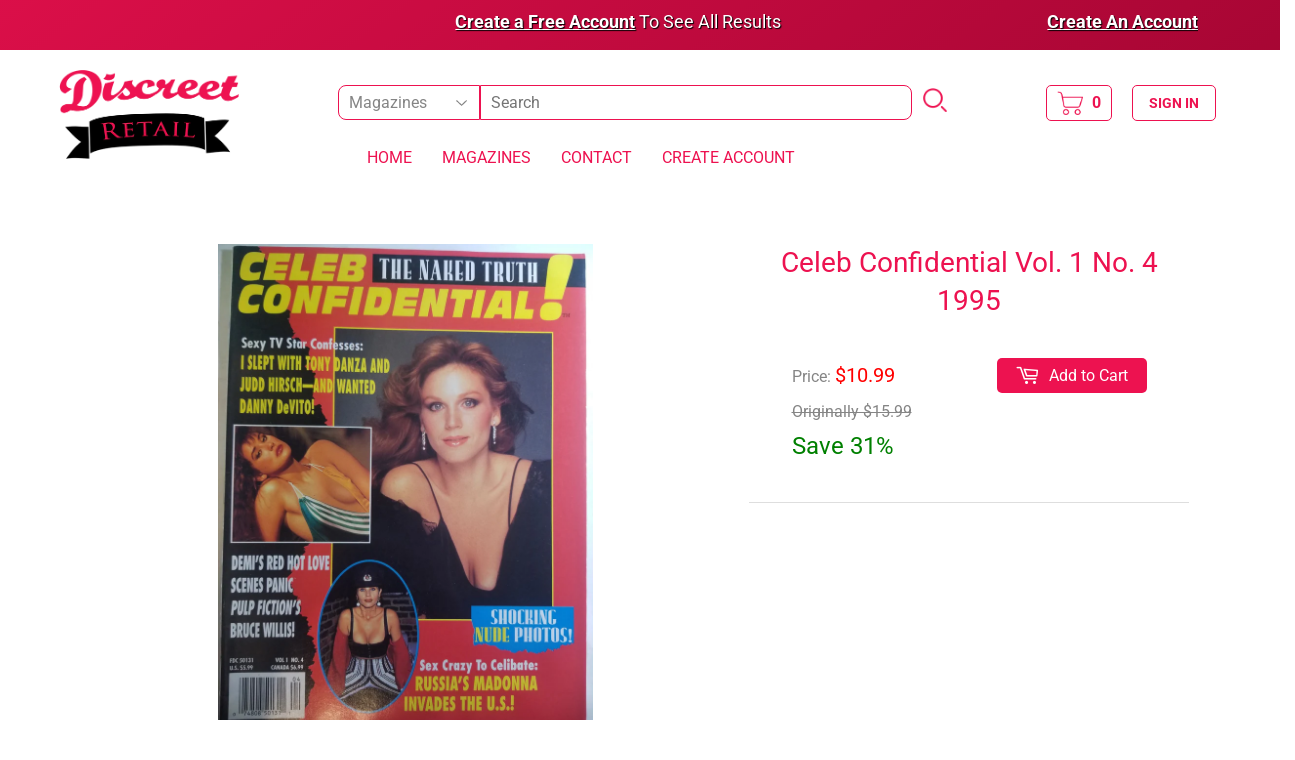

--- FILE ---
content_type: text/html; charset=utf-8
request_url: https://www.discreetretail.com/products/celeb-confidential-vol-1-no-4-1995-adult-magazine-1
body_size: 15345
content:
<!doctype html>
<!--[if lt IE 7]><html class="no-js lt-ie9 lt-ie8 lt-ie7" lang="en"> <![endif]-->
<!--[if IE 7]><html class="no-js lt-ie9 lt-ie8" lang="en"> <![endif]-->
<!--[if IE 8]><html class="no-js lt-ie9" lang="en"> <![endif]-->
<!--[if IE 9 ]><html class="ie9 no-js"> <![endif]-->
<!--[if (gt IE 9)|!(IE)]><!--> <html class="no-touch no-js"> <!--<![endif]-->
<head>
  <script>(function(H){H.className=H.className.replace(/\bno-js\b/,'js')})(document.documentElement)</script>
  <!-- Basic page needs ================================================== -->
  <meta charset="utf-8">
  <meta http-equiv="X-UA-Compatible" content="IE=edge,chrome=1">

  
  <link rel="shortcut icon" href="//www.discreetretail.com/cdn/shop/files/Discreet_Retail_Favicon_64_32x32.png?v=1614337871" type="image/png" />
  

  <!-- Title and description ================================================== -->
  <title>
  Celeb Confidential Vol. 1 No. 4 1995 - Adult Magazine &ndash; Discreet Retail
  </title>

  

  <!-- Product meta ================================================== -->
  <!-- /snippets/social-meta-tags.liquid -->




<meta property="og:site_name" content="Discreet Retail">
<meta property="og:url" content="https://www.discreetretail.com/products/celeb-confidential-vol-1-no-4-1995-adult-magazine-1">
<meta property="og:title" content="Celeb Confidential Vol. 1 No. 4 1995 - Adult Magazine">
<meta property="og:type" content="product">
<meta property="og:description" content="Explore our massive selection of vintage adult magazine back issues. Shipped to your door quickly, safely and discreetly!">

  <meta property="og:price:amount" content="10.99">
  <meta property="og:price:currency" content="USD">

<meta property="og:image" content="http://www.discreetretail.com/cdn/shop/products/20220912191123a_1200x1200.jpg?v=1666898069"><meta property="og:image" content="http://www.discreetretail.com/cdn/shop/products/20220912191129a_1200x1200.jpg?v=1666898069"><meta property="og:image" content="http://www.discreetretail.com/cdn/shop/products/20220912191136a_1200x1200.jpg?v=1666898069">
<meta property="og:image:secure_url" content="https://www.discreetretail.com/cdn/shop/products/20220912191123a_1200x1200.jpg?v=1666898069"><meta property="og:image:secure_url" content="https://www.discreetretail.com/cdn/shop/products/20220912191129a_1200x1200.jpg?v=1666898069"><meta property="og:image:secure_url" content="https://www.discreetretail.com/cdn/shop/products/20220912191136a_1200x1200.jpg?v=1666898069">


<meta name="twitter:card" content="summary_large_image">
<meta name="twitter:title" content="Celeb Confidential Vol. 1 No. 4 1995 - Adult Magazine">
<meta name="twitter:description" content="Explore our massive selection of vintage adult magazine back issues. Shipped to your door quickly, safely and discreetly!">


  <!-- Helpers ================================================== -->
  <link rel="canonical" href="https://www.discreetretail.com/products/celeb-confidential-vol-1-no-4-1995-adult-magazine-1">
  <meta name="viewport" content="width=device-width,initial-scale=1">




  <!-- CSS Added By Me============================================ --> 
  <link href="//www.discreetretail.com/cdn/shop/t/37/assets/bootstrap.min.css?v=121287910720252085271655304985" rel="stylesheet" type="text/css" media="all" />
  <link href="//www.discreetretail.com/cdn/shop/t/37/assets/jquery.fancybox.css?v=29406990565281683261655304995" rel="stylesheet" type="text/css" media="all" />

  <!-- CSS ============================================ -->
  <link href="//www.discreetretail.com/cdn/shop/t/37/assets/theme.scss.css?v=134447352431217613911753747708" rel="stylesheet" type="text/css" media="all" />
  
  <!-- Custom -->
  <link href="//www.discreetretail.com/cdn/shop/t/37/assets/header.css?v=152530750585279395761655304989" rel="stylesheet" type="text/css" media="all" />
  <link href="//www.discreetretail.com/cdn/shop/t/37/assets/home.css?v=146265625738544611701655304991" rel="stylesheet" type="text/css" media="all" />
  <link href="//www.discreetretail.com/cdn/shop/t/37/assets/search.css?v=77338072312497141421655305001" rel="stylesheet" type="text/css" media="all" />
  <link href="//www.discreetretail.com/cdn/shop/t/37/assets/collection.css?v=103231469927731012001655401460" rel="stylesheet" type="text/css" media="all" />
  <link href="//www.discreetretail.com/cdn/shop/t/37/assets/product.css?v=68362741417383987081655305000" rel="stylesheet" type="text/css" media="all" />
  <link href="//www.discreetretail.com/cdn/shop/t/37/assets/additional.css?v=137402718723261224801655401925" rel="stylesheet" type="text/css" media="all" />
  <link href="//www.discreetretail.com/cdn/shop/t/37/assets/corrections.css?v=78555693766299890051655304986" rel="stylesheet" type="text/css" media="all" />


  <!-- Global site tag (gtag.js) - Google Ads: 329096732 -->
<script async src="https://www.googletagmanager.com/gtag/js?id=AW-329096732"></script>
<script>
  window.dataLayer = window.dataLayer || [];
  function gtag(){dataLayer.push(arguments);}
  gtag('js', new Date());

  gtag('config', 'AW-329096732');
</script>



  <!-- Google Search Console -->
  <meta name="google-site-verification" content="No4JQps_oW1jH8ctb7cdI9IfG2vHnhvgzturxLaYIuo" />






  <!-- Header hook for plugins ================================================== -->
  <script>window.performance && window.performance.mark && window.performance.mark('shopify.content_for_header.start');</script><meta id="shopify-digital-wallet" name="shopify-digital-wallet" content="/13902327/digital_wallets/dialog">
<meta name="shopify-checkout-api-token" content="2e16a2cbd75cb9b8097c9fa08a3d2c15">
<meta id="in-context-paypal-metadata" data-shop-id="13902327" data-venmo-supported="true" data-environment="production" data-locale="en_US" data-paypal-v4="true" data-currency="USD">
<link rel="alternate" type="application/json+oembed" href="https://www.discreetretail.com/products/celeb-confidential-vol-1-no-4-1995-adult-magazine-1.oembed">
<script async="async" src="/checkouts/internal/preloads.js?locale=en-US"></script>
<script id="shopify-features" type="application/json">{"accessToken":"2e16a2cbd75cb9b8097c9fa08a3d2c15","betas":["rich-media-storefront-analytics"],"domain":"www.discreetretail.com","predictiveSearch":true,"shopId":13902327,"locale":"en"}</script>
<script>var Shopify = Shopify || {};
Shopify.shop = "discreet-retail.myshopify.com";
Shopify.locale = "en";
Shopify.currency = {"active":"USD","rate":"1.0"};
Shopify.country = "US";
Shopify.theme = {"name":"Discreet Retail Rankable 06 22","id":122392117335,"schema_name":"Supply","schema_version":"6.0.0","theme_store_id":679,"role":"main"};
Shopify.theme.handle = "null";
Shopify.theme.style = {"id":null,"handle":null};
Shopify.cdnHost = "www.discreetretail.com/cdn";
Shopify.routes = Shopify.routes || {};
Shopify.routes.root = "/";</script>
<script type="module">!function(o){(o.Shopify=o.Shopify||{}).modules=!0}(window);</script>
<script>!function(o){function n(){var o=[];function n(){o.push(Array.prototype.slice.apply(arguments))}return n.q=o,n}var t=o.Shopify=o.Shopify||{};t.loadFeatures=n(),t.autoloadFeatures=n()}(window);</script>
<script id="shop-js-analytics" type="application/json">{"pageType":"product"}</script>
<script defer="defer" async type="module" src="//www.discreetretail.com/cdn/shopifycloud/shop-js/modules/v2/client.init-shop-cart-sync_BT-GjEfc.en.esm.js"></script>
<script defer="defer" async type="module" src="//www.discreetretail.com/cdn/shopifycloud/shop-js/modules/v2/chunk.common_D58fp_Oc.esm.js"></script>
<script defer="defer" async type="module" src="//www.discreetretail.com/cdn/shopifycloud/shop-js/modules/v2/chunk.modal_xMitdFEc.esm.js"></script>
<script type="module">
  await import("//www.discreetretail.com/cdn/shopifycloud/shop-js/modules/v2/client.init-shop-cart-sync_BT-GjEfc.en.esm.js");
await import("//www.discreetretail.com/cdn/shopifycloud/shop-js/modules/v2/chunk.common_D58fp_Oc.esm.js");
await import("//www.discreetretail.com/cdn/shopifycloud/shop-js/modules/v2/chunk.modal_xMitdFEc.esm.js");

  window.Shopify.SignInWithShop?.initShopCartSync?.({"fedCMEnabled":true,"windoidEnabled":true});

</script>
<script>(function() {
  var isLoaded = false;
  function asyncLoad() {
    if (isLoaded) return;
    isLoaded = true;
    var urls = ["https:\/\/age-verifier.onltr.app\/scripts\/a757d711116c42d9f3537746c87971dd.js?shop=discreet-retail.myshopify.com","https:\/\/ideafyi.oss-us-west-1.aliyuncs.com\/js\/blocker.js?v=2\u0026shop=discreet-retail.myshopify.com"];
    for (var i = 0; i < urls.length; i++) {
      var s = document.createElement('script');
      s.type = 'text/javascript';
      s.async = true;
      s.src = urls[i];
      var x = document.getElementsByTagName('script')[0];
      x.parentNode.insertBefore(s, x);
    }
  };
  if(window.attachEvent) {
    window.attachEvent('onload', asyncLoad);
  } else {
    window.addEventListener('load', asyncLoad, false);
  }
})();</script>
<script id="__st">var __st={"a":13902327,"offset":-18000,"reqid":"42506184-86e4-43c2-8df5-633121b01e50-1769457045","pageurl":"www.discreetretail.com\/products\/celeb-confidential-vol-1-no-4-1995-adult-magazine-1","u":"464623a4bc5e","p":"product","rtyp":"product","rid":6826973691991};</script>
<script>window.ShopifyPaypalV4VisibilityTracking = true;</script>
<script id="captcha-bootstrap">!function(){'use strict';const t='contact',e='account',n='new_comment',o=[[t,t],['blogs',n],['comments',n],[t,'customer']],c=[[e,'customer_login'],[e,'guest_login'],[e,'recover_customer_password'],[e,'create_customer']],r=t=>t.map((([t,e])=>`form[action*='/${t}']:not([data-nocaptcha='true']) input[name='form_type'][value='${e}']`)).join(','),a=t=>()=>t?[...document.querySelectorAll(t)].map((t=>t.form)):[];function s(){const t=[...o],e=r(t);return a(e)}const i='password',u='form_key',d=['recaptcha-v3-token','g-recaptcha-response','h-captcha-response',i],f=()=>{try{return window.sessionStorage}catch{return}},m='__shopify_v',_=t=>t.elements[u];function p(t,e,n=!1){try{const o=window.sessionStorage,c=JSON.parse(o.getItem(e)),{data:r}=function(t){const{data:e,action:n}=t;return t[m]||n?{data:e,action:n}:{data:t,action:n}}(c);for(const[e,n]of Object.entries(r))t.elements[e]&&(t.elements[e].value=n);n&&o.removeItem(e)}catch(o){console.error('form repopulation failed',{error:o})}}const l='form_type',E='cptcha';function T(t){t.dataset[E]=!0}const w=window,h=w.document,L='Shopify',v='ce_forms',y='captcha';let A=!1;((t,e)=>{const n=(g='f06e6c50-85a8-45c8-87d0-21a2b65856fe',I='https://cdn.shopify.com/shopifycloud/storefront-forms-hcaptcha/ce_storefront_forms_captcha_hcaptcha.v1.5.2.iife.js',D={infoText:'Protected by hCaptcha',privacyText:'Privacy',termsText:'Terms'},(t,e,n)=>{const o=w[L][v],c=o.bindForm;if(c)return c(t,g,e,D).then(n);var r;o.q.push([[t,g,e,D],n]),r=I,A||(h.body.append(Object.assign(h.createElement('script'),{id:'captcha-provider',async:!0,src:r})),A=!0)});var g,I,D;w[L]=w[L]||{},w[L][v]=w[L][v]||{},w[L][v].q=[],w[L][y]=w[L][y]||{},w[L][y].protect=function(t,e){n(t,void 0,e),T(t)},Object.freeze(w[L][y]),function(t,e,n,w,h,L){const[v,y,A,g]=function(t,e,n){const i=e?o:[],u=t?c:[],d=[...i,...u],f=r(d),m=r(i),_=r(d.filter((([t,e])=>n.includes(e))));return[a(f),a(m),a(_),s()]}(w,h,L),I=t=>{const e=t.target;return e instanceof HTMLFormElement?e:e&&e.form},D=t=>v().includes(t);t.addEventListener('submit',(t=>{const e=I(t);if(!e)return;const n=D(e)&&!e.dataset.hcaptchaBound&&!e.dataset.recaptchaBound,o=_(e),c=g().includes(e)&&(!o||!o.value);(n||c)&&t.preventDefault(),c&&!n&&(function(t){try{if(!f())return;!function(t){const e=f();if(!e)return;const n=_(t);if(!n)return;const o=n.value;o&&e.removeItem(o)}(t);const e=Array.from(Array(32),(()=>Math.random().toString(36)[2])).join('');!function(t,e){_(t)||t.append(Object.assign(document.createElement('input'),{type:'hidden',name:u})),t.elements[u].value=e}(t,e),function(t,e){const n=f();if(!n)return;const o=[...t.querySelectorAll(`input[type='${i}']`)].map((({name:t})=>t)),c=[...d,...o],r={};for(const[a,s]of new FormData(t).entries())c.includes(a)||(r[a]=s);n.setItem(e,JSON.stringify({[m]:1,action:t.action,data:r}))}(t,e)}catch(e){console.error('failed to persist form',e)}}(e),e.submit())}));const S=(t,e)=>{t&&!t.dataset[E]&&(n(t,e.some((e=>e===t))),T(t))};for(const o of['focusin','change'])t.addEventListener(o,(t=>{const e=I(t);D(e)&&S(e,y())}));const B=e.get('form_key'),M=e.get(l),P=B&&M;t.addEventListener('DOMContentLoaded',(()=>{const t=y();if(P)for(const e of t)e.elements[l].value===M&&p(e,B);[...new Set([...A(),...v().filter((t=>'true'===t.dataset.shopifyCaptcha))])].forEach((e=>S(e,t)))}))}(h,new URLSearchParams(w.location.search),n,t,e,['guest_login'])})(!1,!0)}();</script>
<script integrity="sha256-4kQ18oKyAcykRKYeNunJcIwy7WH5gtpwJnB7kiuLZ1E=" data-source-attribution="shopify.loadfeatures" defer="defer" src="//www.discreetretail.com/cdn/shopifycloud/storefront/assets/storefront/load_feature-a0a9edcb.js" crossorigin="anonymous"></script>
<script data-source-attribution="shopify.dynamic_checkout.dynamic.init">var Shopify=Shopify||{};Shopify.PaymentButton=Shopify.PaymentButton||{isStorefrontPortableWallets:!0,init:function(){window.Shopify.PaymentButton.init=function(){};var t=document.createElement("script");t.src="https://www.discreetretail.com/cdn/shopifycloud/portable-wallets/latest/portable-wallets.en.js",t.type="module",document.head.appendChild(t)}};
</script>
<script data-source-attribution="shopify.dynamic_checkout.buyer_consent">
  function portableWalletsHideBuyerConsent(e){var t=document.getElementById("shopify-buyer-consent"),n=document.getElementById("shopify-subscription-policy-button");t&&n&&(t.classList.add("hidden"),t.setAttribute("aria-hidden","true"),n.removeEventListener("click",e))}function portableWalletsShowBuyerConsent(e){var t=document.getElementById("shopify-buyer-consent"),n=document.getElementById("shopify-subscription-policy-button");t&&n&&(t.classList.remove("hidden"),t.removeAttribute("aria-hidden"),n.addEventListener("click",e))}window.Shopify?.PaymentButton&&(window.Shopify.PaymentButton.hideBuyerConsent=portableWalletsHideBuyerConsent,window.Shopify.PaymentButton.showBuyerConsent=portableWalletsShowBuyerConsent);
</script>
<script data-source-attribution="shopify.dynamic_checkout.cart.bootstrap">document.addEventListener("DOMContentLoaded",(function(){function t(){return document.querySelector("shopify-accelerated-checkout-cart, shopify-accelerated-checkout")}if(t())Shopify.PaymentButton.init();else{new MutationObserver((function(e,n){t()&&(Shopify.PaymentButton.init(),n.disconnect())})).observe(document.body,{childList:!0,subtree:!0})}}));
</script>
<link id="shopify-accelerated-checkout-styles" rel="stylesheet" media="screen" href="https://www.discreetretail.com/cdn/shopifycloud/portable-wallets/latest/accelerated-checkout-backwards-compat.css" crossorigin="anonymous">
<style id="shopify-accelerated-checkout-cart">
        #shopify-buyer-consent {
  margin-top: 1em;
  display: inline-block;
  width: 100%;
}

#shopify-buyer-consent.hidden {
  display: none;
}

#shopify-subscription-policy-button {
  background: none;
  border: none;
  padding: 0;
  text-decoration: underline;
  font-size: inherit;
  cursor: pointer;
}

#shopify-subscription-policy-button::before {
  box-shadow: none;
}

      </style>

<script>window.performance && window.performance.mark && window.performance.mark('shopify.content_for_header.end');</script>

  

<!--[if lt IE 9]>
<script src="//cdnjs.cloudflare.com/ajax/libs/html5shiv/3.7.2/html5shiv.min.js" type="text/javascript"></script>
<![endif]-->
<!--[if (lte IE 9) ]><script src="//www.discreetretail.com/cdn/shop/t/37/assets/match-media.min.js?v=10989" type="text/javascript"></script><![endif]-->


  
  



  <script src="//www.discreetretail.com/cdn/shop/t/37/assets/jquery-2.2.3.min.js?v=58211863146907186831655304994" type="text/javascript"></script>
 

   <!-- JS Added By Me============================================ -->
  <script src="//www.discreetretail.com/cdn/shop/t/37/assets/bootstrap.min.js?v=34886772851325374221655304986" type="text/javascript"></script>
  <script src="//www.discreetretail.com/cdn/shop/t/37/assets/jquery.fancybox.js?v=59170941275265148341655304995" type="text/javascript"></script>
  
  <script src="//www.discreetretail.com/cdn/shop/t/37/assets/my-search-page.js?v=181598796141980833791683729837" type="text/javascript"></script> 
  
  

  <script src="//www.discreetretail.com/cdn/shop/t/37/assets/my-custom.js?v=179743210369291858301655304997" type="text/javascript"></script> 

  
    <script src="//www.discreetretail.com/cdn/shop/t/37/assets/product-page-main-img.js?v=21340580979906331831655304999" type="text/javascript"></script>
  
  
  
  
  
 


  <!--[if (gt IE 9)|!(IE)]><!--><script src="//www.discreetretail.com/cdn/shop/t/37/assets/lazysizes.min.js?v=8147953233334221341655304996" async="async"></script><!--<![endif]-->
  <!--[if lte IE 9]><script src="//www.discreetretail.com/cdn/shop/t/37/assets/lazysizes.min.js?v=8147953233334221341655304996"></script><![endif]-->

  <!--[if (gt IE 9)|!(IE)]><!--><script src="//www.discreetretail.com/cdn/shop/t/37/assets/vendor.js?v=139556961657742901381655305003" defer="defer"></script><!--<![endif]-->
  <!--[if lte IE 9]><script src="//www.discreetretail.com/cdn/shop/t/37/assets/vendor.js?v=139556961657742901381655305003"></script><![endif]-->

  <!--[if (gt IE 9)|!(IE)]><!--><script src="//www.discreetretail.com/cdn/shop/t/37/assets/theme.js?v=108989241018034333001655305015" defer="defer"></script><!--<![endif]-->
  <!--[if lte IE 9]><script src="//www.discreetretail.com/cdn/shop/t/37/assets/theme.js?v=108989241018034333001655305015"></script><![endif]-->

  
  


<link href="https://monorail-edge.shopifysvc.com" rel="dns-prefetch">
<script>(function(){if ("sendBeacon" in navigator && "performance" in window) {try {var session_token_from_headers = performance.getEntriesByType('navigation')[0].serverTiming.find(x => x.name == '_s').description;} catch {var session_token_from_headers = undefined;}var session_cookie_matches = document.cookie.match(/_shopify_s=([^;]*)/);var session_token_from_cookie = session_cookie_matches && session_cookie_matches.length === 2 ? session_cookie_matches[1] : "";var session_token = session_token_from_headers || session_token_from_cookie || "";function handle_abandonment_event(e) {var entries = performance.getEntries().filter(function(entry) {return /monorail-edge.shopifysvc.com/.test(entry.name);});if (!window.abandonment_tracked && entries.length === 0) {window.abandonment_tracked = true;var currentMs = Date.now();var navigation_start = performance.timing.navigationStart;var payload = {shop_id: 13902327,url: window.location.href,navigation_start,duration: currentMs - navigation_start,session_token,page_type: "product"};window.navigator.sendBeacon("https://monorail-edge.shopifysvc.com/v1/produce", JSON.stringify({schema_id: "online_store_buyer_site_abandonment/1.1",payload: payload,metadata: {event_created_at_ms: currentMs,event_sent_at_ms: currentMs}}));}}window.addEventListener('pagehide', handle_abandonment_event);}}());</script>
<script id="web-pixels-manager-setup">(function e(e,d,r,n,o){if(void 0===o&&(o={}),!Boolean(null===(a=null===(i=window.Shopify)||void 0===i?void 0:i.analytics)||void 0===a?void 0:a.replayQueue)){var i,a;window.Shopify=window.Shopify||{};var t=window.Shopify;t.analytics=t.analytics||{};var s=t.analytics;s.replayQueue=[],s.publish=function(e,d,r){return s.replayQueue.push([e,d,r]),!0};try{self.performance.mark("wpm:start")}catch(e){}var l=function(){var e={modern:/Edge?\/(1{2}[4-9]|1[2-9]\d|[2-9]\d{2}|\d{4,})\.\d+(\.\d+|)|Firefox\/(1{2}[4-9]|1[2-9]\d|[2-9]\d{2}|\d{4,})\.\d+(\.\d+|)|Chrom(ium|e)\/(9{2}|\d{3,})\.\d+(\.\d+|)|(Maci|X1{2}).+ Version\/(15\.\d+|(1[6-9]|[2-9]\d|\d{3,})\.\d+)([,.]\d+|)( \(\w+\)|)( Mobile\/\w+|) Safari\/|Chrome.+OPR\/(9{2}|\d{3,})\.\d+\.\d+|(CPU[ +]OS|iPhone[ +]OS|CPU[ +]iPhone|CPU IPhone OS|CPU iPad OS)[ +]+(15[._]\d+|(1[6-9]|[2-9]\d|\d{3,})[._]\d+)([._]\d+|)|Android:?[ /-](13[3-9]|1[4-9]\d|[2-9]\d{2}|\d{4,})(\.\d+|)(\.\d+|)|Android.+Firefox\/(13[5-9]|1[4-9]\d|[2-9]\d{2}|\d{4,})\.\d+(\.\d+|)|Android.+Chrom(ium|e)\/(13[3-9]|1[4-9]\d|[2-9]\d{2}|\d{4,})\.\d+(\.\d+|)|SamsungBrowser\/([2-9]\d|\d{3,})\.\d+/,legacy:/Edge?\/(1[6-9]|[2-9]\d|\d{3,})\.\d+(\.\d+|)|Firefox\/(5[4-9]|[6-9]\d|\d{3,})\.\d+(\.\d+|)|Chrom(ium|e)\/(5[1-9]|[6-9]\d|\d{3,})\.\d+(\.\d+|)([\d.]+$|.*Safari\/(?![\d.]+ Edge\/[\d.]+$))|(Maci|X1{2}).+ Version\/(10\.\d+|(1[1-9]|[2-9]\d|\d{3,})\.\d+)([,.]\d+|)( \(\w+\)|)( Mobile\/\w+|) Safari\/|Chrome.+OPR\/(3[89]|[4-9]\d|\d{3,})\.\d+\.\d+|(CPU[ +]OS|iPhone[ +]OS|CPU[ +]iPhone|CPU IPhone OS|CPU iPad OS)[ +]+(10[._]\d+|(1[1-9]|[2-9]\d|\d{3,})[._]\d+)([._]\d+|)|Android:?[ /-](13[3-9]|1[4-9]\d|[2-9]\d{2}|\d{4,})(\.\d+|)(\.\d+|)|Mobile Safari.+OPR\/([89]\d|\d{3,})\.\d+\.\d+|Android.+Firefox\/(13[5-9]|1[4-9]\d|[2-9]\d{2}|\d{4,})\.\d+(\.\d+|)|Android.+Chrom(ium|e)\/(13[3-9]|1[4-9]\d|[2-9]\d{2}|\d{4,})\.\d+(\.\d+|)|Android.+(UC? ?Browser|UCWEB|U3)[ /]?(15\.([5-9]|\d{2,})|(1[6-9]|[2-9]\d|\d{3,})\.\d+)\.\d+|SamsungBrowser\/(5\.\d+|([6-9]|\d{2,})\.\d+)|Android.+MQ{2}Browser\/(14(\.(9|\d{2,})|)|(1[5-9]|[2-9]\d|\d{3,})(\.\d+|))(\.\d+|)|K[Aa][Ii]OS\/(3\.\d+|([4-9]|\d{2,})\.\d+)(\.\d+|)/},d=e.modern,r=e.legacy,n=navigator.userAgent;return n.match(d)?"modern":n.match(r)?"legacy":"unknown"}(),u="modern"===l?"modern":"legacy",c=(null!=n?n:{modern:"",legacy:""})[u],f=function(e){return[e.baseUrl,"/wpm","/b",e.hashVersion,"modern"===e.buildTarget?"m":"l",".js"].join("")}({baseUrl:d,hashVersion:r,buildTarget:u}),m=function(e){var d=e.version,r=e.bundleTarget,n=e.surface,o=e.pageUrl,i=e.monorailEndpoint;return{emit:function(e){var a=e.status,t=e.errorMsg,s=(new Date).getTime(),l=JSON.stringify({metadata:{event_sent_at_ms:s},events:[{schema_id:"web_pixels_manager_load/3.1",payload:{version:d,bundle_target:r,page_url:o,status:a,surface:n,error_msg:t},metadata:{event_created_at_ms:s}}]});if(!i)return console&&console.warn&&console.warn("[Web Pixels Manager] No Monorail endpoint provided, skipping logging."),!1;try{return self.navigator.sendBeacon.bind(self.navigator)(i,l)}catch(e){}var u=new XMLHttpRequest;try{return u.open("POST",i,!0),u.setRequestHeader("Content-Type","text/plain"),u.send(l),!0}catch(e){return console&&console.warn&&console.warn("[Web Pixels Manager] Got an unhandled error while logging to Monorail."),!1}}}}({version:r,bundleTarget:l,surface:e.surface,pageUrl:self.location.href,monorailEndpoint:e.monorailEndpoint});try{o.browserTarget=l,function(e){var d=e.src,r=e.async,n=void 0===r||r,o=e.onload,i=e.onerror,a=e.sri,t=e.scriptDataAttributes,s=void 0===t?{}:t,l=document.createElement("script"),u=document.querySelector("head"),c=document.querySelector("body");if(l.async=n,l.src=d,a&&(l.integrity=a,l.crossOrigin="anonymous"),s)for(var f in s)if(Object.prototype.hasOwnProperty.call(s,f))try{l.dataset[f]=s[f]}catch(e){}if(o&&l.addEventListener("load",o),i&&l.addEventListener("error",i),u)u.appendChild(l);else{if(!c)throw new Error("Did not find a head or body element to append the script");c.appendChild(l)}}({src:f,async:!0,onload:function(){if(!function(){var e,d;return Boolean(null===(d=null===(e=window.Shopify)||void 0===e?void 0:e.analytics)||void 0===d?void 0:d.initialized)}()){var d=window.webPixelsManager.init(e)||void 0;if(d){var r=window.Shopify.analytics;r.replayQueue.forEach((function(e){var r=e[0],n=e[1],o=e[2];d.publishCustomEvent(r,n,o)})),r.replayQueue=[],r.publish=d.publishCustomEvent,r.visitor=d.visitor,r.initialized=!0}}},onerror:function(){return m.emit({status:"failed",errorMsg:"".concat(f," has failed to load")})},sri:function(e){var d=/^sha384-[A-Za-z0-9+/=]+$/;return"string"==typeof e&&d.test(e)}(c)?c:"",scriptDataAttributes:o}),m.emit({status:"loading"})}catch(e){m.emit({status:"failed",errorMsg:(null==e?void 0:e.message)||"Unknown error"})}}})({shopId: 13902327,storefrontBaseUrl: "https://www.discreetretail.com",extensionsBaseUrl: "https://extensions.shopifycdn.com/cdn/shopifycloud/web-pixels-manager",monorailEndpoint: "https://monorail-edge.shopifysvc.com/unstable/produce_batch",surface: "storefront-renderer",enabledBetaFlags: ["2dca8a86"],webPixelsConfigList: [{"id":"shopify-app-pixel","configuration":"{}","eventPayloadVersion":"v1","runtimeContext":"STRICT","scriptVersion":"0450","apiClientId":"shopify-pixel","type":"APP","privacyPurposes":["ANALYTICS","MARKETING"]},{"id":"shopify-custom-pixel","eventPayloadVersion":"v1","runtimeContext":"LAX","scriptVersion":"0450","apiClientId":"shopify-pixel","type":"CUSTOM","privacyPurposes":["ANALYTICS","MARKETING"]}],isMerchantRequest: false,initData: {"shop":{"name":"Discreet Retail","paymentSettings":{"currencyCode":"USD"},"myshopifyDomain":"discreet-retail.myshopify.com","countryCode":"US","storefrontUrl":"https:\/\/www.discreetretail.com"},"customer":null,"cart":null,"checkout":null,"productVariants":[{"price":{"amount":10.99,"currencyCode":"USD"},"product":{"title":"Celeb Confidential Vol. 1 No. 4 1995 - Adult Magazine","vendor":"Discreet Retail","id":"6826973691991","untranslatedTitle":"Celeb Confidential Vol. 1 No. 4 1995 - Adult Magazine","url":"\/products\/celeb-confidential-vol-1-no-4-1995-adult-magazine-1","type":""},"id":"40013469417559","image":{"src":"\/\/www.discreetretail.com\/cdn\/shop\/products\/20220912191123a.jpg?v=1666898069"},"sku":"AM-220726-21","title":"Default Title","untranslatedTitle":"Default Title"}],"purchasingCompany":null},},"https://www.discreetretail.com/cdn","fcfee988w5aeb613cpc8e4bc33m6693e112",{"modern":"","legacy":""},{"shopId":"13902327","storefrontBaseUrl":"https:\/\/www.discreetretail.com","extensionBaseUrl":"https:\/\/extensions.shopifycdn.com\/cdn\/shopifycloud\/web-pixels-manager","surface":"storefront-renderer","enabledBetaFlags":"[\"2dca8a86\"]","isMerchantRequest":"false","hashVersion":"fcfee988w5aeb613cpc8e4bc33m6693e112","publish":"custom","events":"[[\"page_viewed\",{}],[\"product_viewed\",{\"productVariant\":{\"price\":{\"amount\":10.99,\"currencyCode\":\"USD\"},\"product\":{\"title\":\"Celeb Confidential Vol. 1 No. 4 1995 - Adult Magazine\",\"vendor\":\"Discreet Retail\",\"id\":\"6826973691991\",\"untranslatedTitle\":\"Celeb Confidential Vol. 1 No. 4 1995 - Adult Magazine\",\"url\":\"\/products\/celeb-confidential-vol-1-no-4-1995-adult-magazine-1\",\"type\":\"\"},\"id\":\"40013469417559\",\"image\":{\"src\":\"\/\/www.discreetretail.com\/cdn\/shop\/products\/20220912191123a.jpg?v=1666898069\"},\"sku\":\"AM-220726-21\",\"title\":\"Default Title\",\"untranslatedTitle\":\"Default Title\"}}]]"});</script><script>
  window.ShopifyAnalytics = window.ShopifyAnalytics || {};
  window.ShopifyAnalytics.meta = window.ShopifyAnalytics.meta || {};
  window.ShopifyAnalytics.meta.currency = 'USD';
  var meta = {"product":{"id":6826973691991,"gid":"gid:\/\/shopify\/Product\/6826973691991","vendor":"Discreet Retail","type":"","handle":"celeb-confidential-vol-1-no-4-1995-adult-magazine-1","variants":[{"id":40013469417559,"price":1099,"name":"Celeb Confidential Vol. 1 No. 4 1995 - Adult Magazine","public_title":null,"sku":"AM-220726-21"}],"remote":false},"page":{"pageType":"product","resourceType":"product","resourceId":6826973691991,"requestId":"42506184-86e4-43c2-8df5-633121b01e50-1769457045"}};
  for (var attr in meta) {
    window.ShopifyAnalytics.meta[attr] = meta[attr];
  }
</script>
<script class="analytics">
  (function () {
    var customDocumentWrite = function(content) {
      var jquery = null;

      if (window.jQuery) {
        jquery = window.jQuery;
      } else if (window.Checkout && window.Checkout.$) {
        jquery = window.Checkout.$;
      }

      if (jquery) {
        jquery('body').append(content);
      }
    };

    var hasLoggedConversion = function(token) {
      if (token) {
        return document.cookie.indexOf('loggedConversion=' + token) !== -1;
      }
      return false;
    }

    var setCookieIfConversion = function(token) {
      if (token) {
        var twoMonthsFromNow = new Date(Date.now());
        twoMonthsFromNow.setMonth(twoMonthsFromNow.getMonth() + 2);

        document.cookie = 'loggedConversion=' + token + '; expires=' + twoMonthsFromNow;
      }
    }

    var trekkie = window.ShopifyAnalytics.lib = window.trekkie = window.trekkie || [];
    if (trekkie.integrations) {
      return;
    }
    trekkie.methods = [
      'identify',
      'page',
      'ready',
      'track',
      'trackForm',
      'trackLink'
    ];
    trekkie.factory = function(method) {
      return function() {
        var args = Array.prototype.slice.call(arguments);
        args.unshift(method);
        trekkie.push(args);
        return trekkie;
      };
    };
    for (var i = 0; i < trekkie.methods.length; i++) {
      var key = trekkie.methods[i];
      trekkie[key] = trekkie.factory(key);
    }
    trekkie.load = function(config) {
      trekkie.config = config || {};
      trekkie.config.initialDocumentCookie = document.cookie;
      var first = document.getElementsByTagName('script')[0];
      var script = document.createElement('script');
      script.type = 'text/javascript';
      script.onerror = function(e) {
        var scriptFallback = document.createElement('script');
        scriptFallback.type = 'text/javascript';
        scriptFallback.onerror = function(error) {
                var Monorail = {
      produce: function produce(monorailDomain, schemaId, payload) {
        var currentMs = new Date().getTime();
        var event = {
          schema_id: schemaId,
          payload: payload,
          metadata: {
            event_created_at_ms: currentMs,
            event_sent_at_ms: currentMs
          }
        };
        return Monorail.sendRequest("https://" + monorailDomain + "/v1/produce", JSON.stringify(event));
      },
      sendRequest: function sendRequest(endpointUrl, payload) {
        // Try the sendBeacon API
        if (window && window.navigator && typeof window.navigator.sendBeacon === 'function' && typeof window.Blob === 'function' && !Monorail.isIos12()) {
          var blobData = new window.Blob([payload], {
            type: 'text/plain'
          });

          if (window.navigator.sendBeacon(endpointUrl, blobData)) {
            return true;
          } // sendBeacon was not successful

        } // XHR beacon

        var xhr = new XMLHttpRequest();

        try {
          xhr.open('POST', endpointUrl);
          xhr.setRequestHeader('Content-Type', 'text/plain');
          xhr.send(payload);
        } catch (e) {
          console.log(e);
        }

        return false;
      },
      isIos12: function isIos12() {
        return window.navigator.userAgent.lastIndexOf('iPhone; CPU iPhone OS 12_') !== -1 || window.navigator.userAgent.lastIndexOf('iPad; CPU OS 12_') !== -1;
      }
    };
    Monorail.produce('monorail-edge.shopifysvc.com',
      'trekkie_storefront_load_errors/1.1',
      {shop_id: 13902327,
      theme_id: 122392117335,
      app_name: "storefront",
      context_url: window.location.href,
      source_url: "//www.discreetretail.com/cdn/s/trekkie.storefront.a804e9514e4efded663580eddd6991fcc12b5451.min.js"});

        };
        scriptFallback.async = true;
        scriptFallback.src = '//www.discreetretail.com/cdn/s/trekkie.storefront.a804e9514e4efded663580eddd6991fcc12b5451.min.js';
        first.parentNode.insertBefore(scriptFallback, first);
      };
      script.async = true;
      script.src = '//www.discreetretail.com/cdn/s/trekkie.storefront.a804e9514e4efded663580eddd6991fcc12b5451.min.js';
      first.parentNode.insertBefore(script, first);
    };
    trekkie.load(
      {"Trekkie":{"appName":"storefront","development":false,"defaultAttributes":{"shopId":13902327,"isMerchantRequest":null,"themeId":122392117335,"themeCityHash":"15973185779845929950","contentLanguage":"en","currency":"USD","eventMetadataId":"5c78d4b8-fd74-451a-9cb2-a737b309a654"},"isServerSideCookieWritingEnabled":true,"monorailRegion":"shop_domain","enabledBetaFlags":["65f19447"]},"Session Attribution":{},"S2S":{"facebookCapiEnabled":false,"source":"trekkie-storefront-renderer","apiClientId":580111}}
    );

    var loaded = false;
    trekkie.ready(function() {
      if (loaded) return;
      loaded = true;

      window.ShopifyAnalytics.lib = window.trekkie;

      var originalDocumentWrite = document.write;
      document.write = customDocumentWrite;
      try { window.ShopifyAnalytics.merchantGoogleAnalytics.call(this); } catch(error) {};
      document.write = originalDocumentWrite;

      window.ShopifyAnalytics.lib.page(null,{"pageType":"product","resourceType":"product","resourceId":6826973691991,"requestId":"42506184-86e4-43c2-8df5-633121b01e50-1769457045","shopifyEmitted":true});

      var match = window.location.pathname.match(/checkouts\/(.+)\/(thank_you|post_purchase)/)
      var token = match? match[1]: undefined;
      if (!hasLoggedConversion(token)) {
        setCookieIfConversion(token);
        window.ShopifyAnalytics.lib.track("Viewed Product",{"currency":"USD","variantId":40013469417559,"productId":6826973691991,"productGid":"gid:\/\/shopify\/Product\/6826973691991","name":"Celeb Confidential Vol. 1 No. 4 1995 - Adult Magazine","price":"10.99","sku":"AM-220726-21","brand":"Discreet Retail","variant":null,"category":"","nonInteraction":true,"remote":false},undefined,undefined,{"shopifyEmitted":true});
      window.ShopifyAnalytics.lib.track("monorail:\/\/trekkie_storefront_viewed_product\/1.1",{"currency":"USD","variantId":40013469417559,"productId":6826973691991,"productGid":"gid:\/\/shopify\/Product\/6826973691991","name":"Celeb Confidential Vol. 1 No. 4 1995 - Adult Magazine","price":"10.99","sku":"AM-220726-21","brand":"Discreet Retail","variant":null,"category":"","nonInteraction":true,"remote":false,"referer":"https:\/\/www.discreetretail.com\/products\/celeb-confidential-vol-1-no-4-1995-adult-magazine-1"});
      }
    });


        var eventsListenerScript = document.createElement('script');
        eventsListenerScript.async = true;
        eventsListenerScript.src = "//www.discreetretail.com/cdn/shopifycloud/storefront/assets/shop_events_listener-3da45d37.js";
        document.getElementsByTagName('head')[0].appendChild(eventsListenerScript);

})();</script>
  <script>
  if (!window.ga || (window.ga && typeof window.ga !== 'function')) {
    window.ga = function ga() {
      (window.ga.q = window.ga.q || []).push(arguments);
      if (window.Shopify && window.Shopify.analytics && typeof window.Shopify.analytics.publish === 'function') {
        window.Shopify.analytics.publish("ga_stub_called", {}, {sendTo: "google_osp_migration"});
      }
      console.error("Shopify's Google Analytics stub called with:", Array.from(arguments), "\nSee https://help.shopify.com/manual/promoting-marketing/pixels/pixel-migration#google for more information.");
    };
    if (window.Shopify && window.Shopify.analytics && typeof window.Shopify.analytics.publish === 'function') {
      window.Shopify.analytics.publish("ga_stub_initialized", {}, {sendTo: "google_osp_migration"});
    }
  }
</script>
<script
  defer
  src="https://www.discreetretail.com/cdn/shopifycloud/perf-kit/shopify-perf-kit-3.0.4.min.js"
  data-application="storefront-renderer"
  data-shop-id="13902327"
  data-render-region="gcp-us-east1"
  data-page-type="product"
  data-theme-instance-id="122392117335"
  data-theme-name="Supply"
  data-theme-version="6.0.0"
  data-monorail-region="shop_domain"
  data-resource-timing-sampling-rate="10"
  data-shs="true"
  data-shs-beacon="true"
  data-shs-export-with-fetch="true"
  data-shs-logs-sample-rate="1"
  data-shs-beacon-endpoint="https://www.discreetretail.com/api/collect"
></script>
</head>

<body id="celeb-confidential-vol-1-no-4-1995-adult-magazine" class="template-product" >

   
  <div id="shopify-section-header" class="shopify-section header-section">


<header>
  <div id="header-utility-row">
    <div id="header-utility-buffer"></div>

    <div id="header-utility-anouncement">
      
        <p><a href="/account/register" title="/account/register">Create a Free Account</a> To See All Results</p>
      

      

    </div>

    <div id="header-utility-account">
      

        <a href=/account/register>
          <p class="header-create-acc">Create An Account</p>
        </a>

      
    </div>
  </div>

  <div class="row" id="header-row">

    <div class="col-12 col-md-3 order-md-3" id="header-login-cart-col">
      <div class="row" id="header-login-button-row">
        <div class="col">
          <div id="header-login-cart-container">
            
              
              
              <a href="/account/login">
                <button class="header-log-button header-btn" status="logged out">SIGN IN</button>
              </a>
              
            
            <a href="/cart">
              <div id="header-cart-wrapper" class="header-btn">
              
                <img id="header-cart-icon" src=//www.discreetretail.com/cdn/shop/files/cart_small.png?v=1614323109>
                
                
                <span id="header-cart-num">0</span>
              
              </div>
            </a>
          </div>
          <div>
            
          </div>

        </div>
      </div>
    </div>

    <div class="col-12 col-md-3 order-md-1" id="header-logo-col">
      <div id="header-logo-container" class="align-self-center"><a href="/"><img id="header-logo" src=//www.discreetretail.com/cdn/shop/files/Discreet_Retail_Logo_400x.png?v=1614323107></a></div>
    </div>

    <div class="col-12 col-md-6 order-md-2">
      <div class="" id="header-search-row" default-search-category=category_magazines>
      
          <form action="/search" class="my-search-bar" role="search">
  
  
  
  
  <select name="filter" id="header-category-selector">
    <option value="category_magazines">Magazines</option>
    
    <option value="category_gay-magazines">Gay Magazines</option>
    
  </select>
  
  
  
  
  <input type="search"
    placeholder="Search"
    name="q"
    value=""
    class="header-search-input"
    id="search-field"
    autocomplete="off"
 >
  
  
  
  
  
  
  
  <button type="submit" class="header-search-button">
    <img class="header-search-icon" src="//www.discreetretail.com/cdn/shop/files/MagnifyingGlass_small.png?v=1614323109">
  </button>


</form>




        
      </div>
      <div class="row" id="header-cat-row">
        <div class="col">
          <div id="header-menu-container">
            <div id="header-menu-icon-container" onclick="toggleVisibilityHeaderContainer()">
              
                <img id="header-menu-icon" src=//www.discreetretail.com/cdn/shop/files/Hamburger_icon_408b8439-ed69-4d2f-a889-7e9436e8ddc5_small.png?v=1614323109>
              
            </div>
            <div id="header-menu-text-container">
              <ul class="nav d-flex justify-content-center" id="header-site-nav">
  
  

    

      <li class="nav-item header-nav-item">
        <a href="/">Home</a>
      </li>

    

      <li class="nav-item header-nav-item">
        <a href="/search?filter=category_magazines&q=">Magazines</a>
      </li>

    

      <li class="nav-item header-nav-item">
        <a href="/pages/contact-us">Contact</a>
      </li>

    

      <li class="nav-item header-nav-item">
        <a href="/account/register">Create Account</a>
      </li>

    
  
  



</ul>
            </div>
          </div>
        </div>
      </div>
    </div>

    <div id="mobile-header-nav" style="height:0px;">
      <ul class="text-center">
  
  

    

      <li class="header-nav-item-mobile">
        <a href="/">Home</a>
      </li>

    

      <li class="header-nav-item-mobile">
        <a href="/search?filter=category_magazines&q=">Magazines</a>
      </li>

    

      <li class="header-nav-item-mobile">
        <a href="/pages/contact-us">Contact</a>
      </li>

    

      <li class="header-nav-item-mobile">
        <a href="/account/register">Create Account</a>
      </li>

    
  
  
  

</ul>
    </div>
  </div>
</header>

</div>

  <main class="wrapper main-content" role="main">

    

<div id="shopify-section-product-template" class="shopify-section product-template-section">





<div id="product-page-wrapper">

  <div class="inner-container" id="ProductSection" data-section-id="product-template" data-section-type="product-template" data-zoom-toggle="zoom-in" data-zoom-enabled="false" data-related-enabled="" data-social-sharing="" data-show-compare-at-price="false" data-stock="true" data-incoming-transfer="false" data-ajax-cart-method="page">


    <div class="row" itemscope itemtype="http://schema.org/Product">
      <meta itemprop="url" content="https://www.discreetretail.com/products/celeb-confidential-vol-1-no-4-1995-adult-magazine-1">
      <meta itemprop="image" content="//www.discreetretail.com/cdn/shop/products/20220912191123a_grande.jpg?v=1666898069">

      <div class="col-12 col-md-5 order-1 order-md-2">
        
        
		
        
        
        
        
		
          <h1 id="product-page-title" itemprop="name">Celeb Confidential Vol. 1 No. 4 1995</h1>
        

        

        

        

        <meta itemprop="priceCurrency" content="USD">
        <meta itemprop="price" content="10.99">
        <link itemprop="availability" href="http://schema.org/InStock">

        
        <div class="d-inline-flex justify-content-around w-100">
          
          

          <div id="product-page-price-container" class="p-2">
            <span id="product-page-price-text">Price:</span>
            <span id="product-page-price-num"> 
              
              
			     
              
			  

              
              
              
                <span class="sale-product-page-price">$10.99</span>
                <span class="visually-hidden">$10.99</span>
                <br>
                <span class="sale-product-page-old-price"><s>Originally $15.99</s></span>
                <span class="sale-product-page-percent-saved">Save 31%</span>
              

            </span>
          </div>


          <div id="product-page-cart-btn-container" class="p-2">
            <form method="post" action="/cart/add">
              <input type="hidden" name="id" value="40013469417559" />           
              <button type="submit" name="add" id="product-page-add-to-cart-btn">
                <span class="icon icon-cart"></span>
                <span id="addToCartText-product-template">Add to Cart</span>
              </button>
            </form>
          </div>
          
          

        </div>

        

        <hr />
        
          
        

        
		
      </div>

      <div class="col-12 col-md-7 order-2 order-md-1">
        <div class="product-photo-container">
          

            
          
          	  
              
                <div id="29693671112791" class="active-product-img">
                  <a href="//www.discreetretail.com/cdn/shop/products/20220912191123a_1024x1024@2x.jpg?v=1666898069" data-fancybox="gallery">
                    <img src="//www.discreetretail.com/cdn/shop/products/20220912191123a_1024x1024.jpg?v=1666898069" >
                  </a>
                </div>
              
          
            
          

            

          

            
          

            

          

            
          

            

          

            
          

            

          

            
          

            

          

            
          

            

          

            
          

            

          

            
          

            

          

            
          

            

          

            
          

            

          

            
          

            

          

            
          

            

          

            
          

            

          

            
          

            

          
        </div>
      </div>
      
      <div class="col-12 order-3">
        <div class="thumbnail-container">
          
          

            
          
            
             <div id="product-page-login-text">
              <a href="/account/register">Create An Account</a> or <a href="/account/login">Sign In</a> for more images
             </div>
           
          
            
            

          
        </div>
      </div>

      
    </div>  
    

  </div>

  <button id="back-button" type="button" onclick="javascript:history.back()"> < Back</button>



  

  



  
  </div>
</div>




</div>

  </main>

  <div id="shopify-section-footer" class="shopify-section footer-section">

<footer class="site-footer small--text-center" role="contentinfo">
  <div class="wrapper">

    <div class="grid">

    

  </div>

  
  <hr class="hr--small">
  

    <div class="grid">
    
      <div class="grid-item one-whole text-center">

          <ul class="legal-links inline-list">
            
              <li><a href="/pages/about-us">About us</a></li>
            
              <li><a href="/policies/privacy-policy">Privacy Policy</a></li>
            
              <li><a href="/policies/terms-of-service">Terms of Service</a></li>
            
              <li><a href="/policies/refund-policy">Refund Policy</a></li>
            
              <li><a href="/policies/shipping-policy">Shipping Policy</a></li>
            
              <li><a href="/pages/u-s-c-2257-compliance">U.S.C. § 2257 Compliance</a></li>
            
              <li><a href="/pages/content-removal">Content Removal</a></li>
            
          </ul>
      </div>
      
      
      </div>
      <hr class="hr--small">
      <div class="grid">
      <div class="grid-item large--two-fifths">
          <ul class="legal-links inline-list">
              <li>
                &copy; 2026 <a href="/" title="">Discreet Retail</a>
              </li>
              <li>
              
              </li>
          </ul>
      </div><div class="grid-item large--three-fifths large--text-right">
            <span class="visually-hidden">Payment icons</span>
            <ul class="inline-list payment-icons">
              
              
			  
                <li>
                  <svg class="icon" viewBox="0 0 38 24" xmlns="http://www.w3.org/2000/svg" role="img" width="38" height="24" aria-labelledby="pi-visa"><title id="pi-visa">Visa</title><path opacity=".07" d="M35 0H3C1.3 0 0 1.3 0 3v18c0 1.7 1.4 3 3 3h32c1.7 0 3-1.3 3-3V3c0-1.7-1.4-3-3-3z"/><path fill="#fff" d="M35 1c1.1 0 2 .9 2 2v18c0 1.1-.9 2-2 2H3c-1.1 0-2-.9-2-2V3c0-1.1.9-2 2-2h32"/><path d="M28.3 10.1H28c-.4 1-.7 1.5-1 3h1.9c-.3-1.5-.3-2.2-.6-3zm2.9 5.9h-1.7c-.1 0-.1 0-.2-.1l-.2-.9-.1-.2h-2.4c-.1 0-.2 0-.2.2l-.3.9c0 .1-.1.1-.1.1h-2.1l.2-.5L27 8.7c0-.5.3-.7.8-.7h1.5c.1 0 .2 0 .2.2l1.4 6.5c.1.4.2.7.2 1.1.1.1.1.1.1.2zm-13.4-.3l.4-1.8c.1 0 .2.1.2.1.7.3 1.4.5 2.1.4.2 0 .5-.1.7-.2.5-.2.5-.7.1-1.1-.2-.2-.5-.3-.8-.5-.4-.2-.8-.4-1.1-.7-1.2-1-.8-2.4-.1-3.1.6-.4.9-.8 1.7-.8 1.2 0 2.5 0 3.1.2h.1c-.1.6-.2 1.1-.4 1.7-.5-.2-1-.4-1.5-.4-.3 0-.6 0-.9.1-.2 0-.3.1-.4.2-.2.2-.2.5 0 .7l.5.4c.4.2.8.4 1.1.6.5.3 1 .8 1.1 1.4.2.9-.1 1.7-.9 2.3-.5.4-.7.6-1.4.6-1.4 0-2.5.1-3.4-.2-.1.2-.1.2-.2.1zm-3.5.3c.1-.7.1-.7.2-1 .5-2.2 1-4.5 1.4-6.7.1-.2.1-.3.3-.3H18c-.2 1.2-.4 2.1-.7 3.2-.3 1.5-.6 3-1 4.5 0 .2-.1.2-.3.2M5 8.2c0-.1.2-.2.3-.2h3.4c.5 0 .9.3 1 .8l.9 4.4c0 .1 0 .1.1.2 0-.1.1-.1.1-.1l2.1-5.1c-.1-.1 0-.2.1-.2h2.1c0 .1 0 .1-.1.2l-3.1 7.3c-.1.2-.1.3-.2.4-.1.1-.3 0-.5 0H9.7c-.1 0-.2 0-.2-.2L7.9 9.5c-.2-.2-.5-.5-.9-.6-.6-.3-1.7-.5-1.9-.5L5 8.2z" fill="#142688"/></svg>
                </li>
                <li>
                  <svg class="icon" viewBox="0 0 38 24" xmlns="http://www.w3.org/2000/svg" role="img" width="38" height="24" aria-labelledby="pi-master"><title id="pi-master">Mastercard</title><path opacity=".07" d="M35 0H3C1.3 0 0 1.3 0 3v18c0 1.7 1.4 3 3 3h32c1.7 0 3-1.3 3-3V3c0-1.7-1.4-3-3-3z"/><path fill="#fff" d="M35 1c1.1 0 2 .9 2 2v18c0 1.1-.9 2-2 2H3c-1.1 0-2-.9-2-2V3c0-1.1.9-2 2-2h32"/><circle fill="#EB001B" cx="15" cy="12" r="7"/><circle fill="#F79E1B" cx="23" cy="12" r="7"/><path fill="#FF5F00" d="M22 12c0-2.4-1.2-4.5-3-5.7-1.8 1.3-3 3.4-3 5.7s1.2 4.5 3 5.7c1.8-1.2 3-3.3 3-5.7z"/></svg>
                </li>
                <li>
                  <svg class="icon" viewBox="0 0 38 24" width="38" height="24" role="img" aria-labelledby="pi-discover" fill="none" xmlns="http://www.w3.org/2000/svg"><title id="pi-discover">Discover</title><path fill="#000" opacity=".07" d="M35 0H3C1.3 0 0 1.3 0 3v18c0 1.7 1.4 3 3 3h32c1.7 0 3-1.3 3-3V3c0-1.7-1.4-3-3-3z"/><path d="M35 1c1.1 0 2 .9 2 2v18c0 1.1-.9 2-2 2H3c-1.1 0-2-.9-2-2V3c0-1.1.9-2 2-2h32z" fill="#fff"/><path d="M3.57 7.16H2v5.5h1.57c.83 0 1.43-.2 1.96-.63.63-.52 1-1.3 1-2.11-.01-1.63-1.22-2.76-2.96-2.76zm1.26 4.14c-.34.3-.77.44-1.47.44h-.29V8.1h.29c.69 0 1.11.12 1.47.44.37.33.59.84.59 1.37 0 .53-.22 1.06-.59 1.39zm2.19-4.14h1.07v5.5H7.02v-5.5zm3.69 2.11c-.64-.24-.83-.4-.83-.69 0-.35.34-.61.8-.61.32 0 .59.13.86.45l.56-.73c-.46-.4-1.01-.61-1.62-.61-.97 0-1.72.68-1.72 1.58 0 .76.35 1.15 1.35 1.51.42.15.63.25.74.31.21.14.32.34.32.57 0 .45-.35.78-.83.78-.51 0-.92-.26-1.17-.73l-.69.67c.49.73 1.09 1.05 1.9 1.05 1.11 0 1.9-.74 1.9-1.81.02-.89-.35-1.29-1.57-1.74zm1.92.65c0 1.62 1.27 2.87 2.9 2.87.46 0 .86-.09 1.34-.32v-1.26c-.43.43-.81.6-1.29.6-1.08 0-1.85-.78-1.85-1.9 0-1.06.79-1.89 1.8-1.89.51 0 .9.18 1.34.62V7.38c-.47-.24-.86-.34-1.32-.34-1.61 0-2.92 1.28-2.92 2.88zm12.76.94l-1.47-3.7h-1.17l2.33 5.64h.58l2.37-5.64h-1.16l-1.48 3.7zm3.13 1.8h3.04v-.93h-1.97v-1.48h1.9v-.93h-1.9V8.1h1.97v-.94h-3.04v5.5zm7.29-3.87c0-1.03-.71-1.62-1.95-1.62h-1.59v5.5h1.07v-2.21h.14l1.48 2.21h1.32l-1.73-2.32c.81-.17 1.26-.72 1.26-1.56zm-2.16.91h-.31V8.03h.33c.67 0 1.03.28 1.03.82 0 .55-.36.85-1.05.85z" fill="#231F20"/><path d="M20.16 12.86a2.931 2.931 0 100-5.862 2.931 2.931 0 000 5.862z" fill="url(#pi-paint0_linear)"/><path opacity=".65" d="M20.16 12.86a2.931 2.931 0 100-5.862 2.931 2.931 0 000 5.862z" fill="url(#pi-paint1_linear)"/><path d="M36.57 7.506c0-.1-.07-.15-.18-.15h-.16v.48h.12v-.19l.14.19h.14l-.16-.2c.06-.01.1-.06.1-.13zm-.2.07h-.02v-.13h.02c.06 0 .09.02.09.06 0 .05-.03.07-.09.07z" fill="#231F20"/><path d="M36.41 7.176c-.23 0-.42.19-.42.42 0 .23.19.42.42.42.23 0 .42-.19.42-.42 0-.23-.19-.42-.42-.42zm0 .77c-.18 0-.34-.15-.34-.35 0-.19.15-.35.34-.35.18 0 .33.16.33.35 0 .19-.15.35-.33.35z" fill="#231F20"/><path d="M37 12.984S27.09 19.873 8.976 23h26.023a2 2 0 002-1.984l.024-3.02L37 12.985z" fill="#F48120"/><defs><linearGradient id="pi-paint0_linear" x1="21.657" y1="12.275" x2="19.632" y2="9.104" gradientUnits="userSpaceOnUse"><stop stop-color="#F89F20"/><stop offset=".25" stop-color="#F79A20"/><stop offset=".533" stop-color="#F68D20"/><stop offset=".62" stop-color="#F58720"/><stop offset=".723" stop-color="#F48120"/><stop offset="1" stop-color="#F37521"/></linearGradient><linearGradient id="pi-paint1_linear" x1="21.338" y1="12.232" x2="18.378" y2="6.446" gradientUnits="userSpaceOnUse"><stop stop-color="#F58720"/><stop offset=".359" stop-color="#E16F27"/><stop offset=".703" stop-color="#D4602C"/><stop offset=".982" stop-color="#D05B2E"/></linearGradient></defs></svg>
                </li>
                <li>
                  <svg class="icon" viewBox="0 0 38 24" xmlns="http://www.w3.org/2000/svg" width="38" height="24" role="img" aria-labelledby="pi-paypal"><title id="pi-paypal">PayPal</title><path opacity=".07" d="M35 0H3C1.3 0 0 1.3 0 3v18c0 1.7 1.4 3 3 3h32c1.7 0 3-1.3 3-3V3c0-1.7-1.4-3-3-3z"/><path fill="#fff" d="M35 1c1.1 0 2 .9 2 2v18c0 1.1-.9 2-2 2H3c-1.1 0-2-.9-2-2V3c0-1.1.9-2 2-2h32"/><path fill="#003087" d="M23.9 8.3c.2-1 0-1.7-.6-2.3-.6-.7-1.7-1-3.1-1h-4.1c-.3 0-.5.2-.6.5L14 15.6c0 .2.1.4.3.4H17l.4-3.4 1.8-2.2 4.7-2.1z"/><path fill="#3086C8" d="M23.9 8.3l-.2.2c-.5 2.8-2.2 3.8-4.6 3.8H18c-.3 0-.5.2-.6.5l-.6 3.9-.2 1c0 .2.1.4.3.4H19c.3 0 .5-.2.5-.4v-.1l.4-2.4v-.1c0-.2.3-.4.5-.4h.3c2.1 0 3.7-.8 4.1-3.2.2-1 .1-1.8-.4-2.4-.1-.5-.3-.7-.5-.8z"/><path fill="#012169" d="M23.3 8.1c-.1-.1-.2-.1-.3-.1-.1 0-.2 0-.3-.1-.3-.1-.7-.1-1.1-.1h-3c-.1 0-.2 0-.2.1-.2.1-.3.2-.3.4l-.7 4.4v.1c0-.3.3-.5.6-.5h1.3c2.5 0 4.1-1 4.6-3.8v-.2c-.1-.1-.3-.2-.5-.2h-.1z"/></svg>
                </li></ul>
          </div></div>

  </div>

</footer>


</div>

  <script>

  var moneyFormat = '${{amount}}';

  var theme = {
    strings:{
      product:{
        unavailable: "Unavailable",
        will_be_in_stock_after:"Will be in stock after [date]",
        only_left:"Only 1 left!"
      },
      navigation:{
        more_link: "More"
      },
      map:{
        addressError: "Error looking up that address",
        addressNoResults: "No results for that address",
        addressQueryLimit: "You have exceeded the Google API usage limit. Consider upgrading to a \u003ca href=\"https:\/\/developers.google.com\/maps\/premium\/usage-limits\"\u003ePremium Plan\u003c\/a\u003e.",
        authError: "There was a problem authenticating your Google Maps API Key."
      }
    },
    settings:{
      cartType: "page"
    }
  }
  </script>



</body>
</html>


--- FILE ---
content_type: text/css
request_url: https://www.discreetretail.com/cdn/shop/t/37/assets/header.css?v=152530750585279395761655304989
body_size: 179
content:
#header-row{margin-top:60px}#header-utility-row{position:fixed;top:0;width:100%;height:50px;background:#ed1250;font-size:18px;text-shadow:1px 1px 1px #000;color:#fff;overflow:hidden;z-index:9999}#header-utility-row a{color:#fff;font-weight:700;text-decoration:underline}#header-utility-buffer{display:none;width:0%}#header-utility-anouncement{display:none;width:0%;text-align:left;margin-left:1%;height:30px;margin-top:8px;overflow:hidden;text-overflow:ellipsis}#header-utility-account{display:inline-block;width:98%;height:30px;text-align:right;overflow:hidden}#header-utility-row{background:linear-gradient(144deg,#ed1250,#850026);background-size:200% 200%;-webkit-animation:HeaderGradient 5s ease infinite;-moz-animation:HeaderGradient 5s ease infinite;-o-animation:HeaderGradient 5s ease infinite;animation:HeaderGradient 5s ease infinite}@-webkit-keyframes HeaderGradient{0%{background-position:0% 50%}50%{background-position:100% 50%}to{background-position:0% 50%}}@-moz-keyframes HeaderGradient{0%{background-position:0% 50%}50%{background-position:100% 50%}to{background-position:0% 50%}}@-o-keyframes HeaderGradient{0%{background-position:0% 50%}50%{background-position:100% 50%}to{background-position:0% 50%}}@keyframes HeaderGradient{0%{background-position:0% 50%}50%{background-position:100% 50%}to{background-position:0% 50%}}@media (min-width: 576px){#header-utility-anouncement{display:inline-block;width:67%}#header-utility-account{display:inline-block;width:28%}}@media (min-width: 768px){#header-utility-buffer{display:inline-block;width:22%}#header-utility-anouncement{width:50%;text-align:center}#header-utility-account{width:20%}}#header-logo-container{max-width:200px;margin:10px auto}#header-logo{width:100%;margin:10px auto}#header-search-cat-col,#header-login-cart-col{height:inherit}.my-search-bar{display:-webkit-box;display:-webkit-flex;display:-ms-flexbox;display:flex;margin-top:25px;margin-bottom:5px}#header-category-selector{width:100px;margin-left:10px;height:35px;padding:0 10px;border-radius:8px 0 0 8px;border:1px solid #ed1250;background-color:#fff}#header-category-selector:focus{outline:none;border:2px solid #ed1250}.header-search-input{flex:auto;height:35px;padding-left:10px;border-radius:0 8px 8px 0}.header-search-input:hover{background-color:#fafafa}.header-search-input:focus{outline:none}input[type=search]{border:1px solid #ed1250;background-color:#fff}input[type=search]:focus{border:2px solid #ed1250}.header-search-button{background-color:#fff;margin-left:5px;margin-right:10px;border:none;height:26px;width:26px}.header-search-icon{height:100%}.header-search-button:hover{height:28px;width:28px;margin-left:4px;margin-top:-1px}#header-search-col{margin:0 auto}@media (min-width: 576px){#header-category-selector{width:200px}}#header-login-cart-container{width:90%;margin:10px auto}.header-btn{height:36px;border-color:#ed1250;border-width:1px;border-style:solid;border-radius:5px;background-color:#fff;color:#ed1250}.header-btn:hover{filter:brightness(125%)}#header-cart-wrapper{max-width:80px;display:inline-block}#header-cart-icon{height:24px;margin-top:5px;margin-left:10px}#header-cart-num{font-size:16px;font-weight:700;margin-left:5px;margin-right:10px;vertical-align:text-top}.header-log-button{width:84px;font-size:14px;font-weight:700;float:right}#header-cat-row{margin-bottom:10px}#header-menu-container{cursor:pointer;width:30px;margin:0 auto 10px}#header-menu-icon{width:100%}#header-menu-icon-text{display:none;width:50px;font-size:16px;margin-left:5px}#header-menu-text-container{display:none}#header-menu-icon-container{display:inline-block}@media (min-width: 576px){#header-menu-container{width:100%}#header-menu-text-container{display:inline-block;margin-left:5%}#header-menu-icon-container{display:none}.header-nav-item{margin-right:30px;text-transform:uppercase}}@media (min-width: 768px){#header-logo-container{max-width:180px}#header-logo{margin:0 auto}#header-search-col{margin-top:15px}#header-login-cart-container{max-width:170px;margin-top:25px}}#mobile-header-nav{width:100%;overflow:hidden;transition:height .5s}.header-nav-item-mobile{margin:10px auto;height:30px;font-size:16px}@media (min-width: 576px){#mobile-header-nav{display:none}}
/*# sourceMappingURL=/cdn/shop/t/37/assets/header.css.map?v=152530750585279395761655304989 */


--- FILE ---
content_type: text/css
request_url: https://www.discreetretail.com/cdn/shop/t/37/assets/collection.css?v=103231469927731012001655401460
body_size: -880
content:
#collection-page-wrapper{
  width: 100%;
  max-width: 970px;
  margin: 20px auto;
}